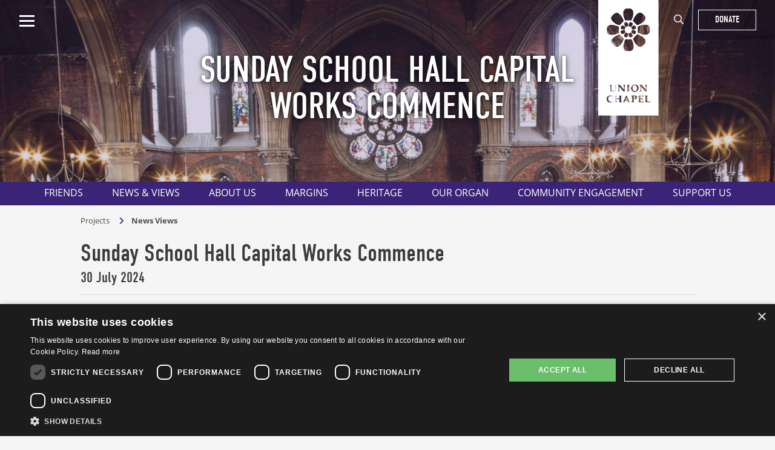

--- FILE ---
content_type: text/html; charset=UTF-8
request_url: https://unionchapel.org.uk/projects/news-views/sunday-school-hall-capital-works-commence
body_size: 8410
content:
<!DOCTYPE html>

<html lang="en">

  <head>

    <meta charset="utf-8">
    <meta name="X-UA-Compatible" content="IE=edge">
    <meta name="viewport" content="width=device-width, initial-scale=1">

    
    <title>Sunday School Hall Capital Works Commence | News | Union Chapel</title>
    <meta name="description" content="Union Chapel is a church, live entertainment venue and charity drop-in centre for the homeless in Islington, London, England. Built in the late 19th century in the Gothic revival style, the church is Grade I-listed. It is at the top end of Upper Street, near Highbury Fields.">
    <meta name="keywords" content="Union, Chapel, church, venue, London, justice, Christianity, music, comedy, live, concert, show, event, homelessness, homeless, charity, entertainment, literature, poetry, gigs, folk, jazz, members, membership, standup, Islington, Highbury, nonconformist, culture, events, gig, choir, choirs, margins, architecture, heritage, history, organ, organist, hire, community, donate, fundraising, classical, Victorian, conservation, restoration, archive, activism, education, arts, Americana, blues, soul, neosoul, pop, cinema, film, films, movie, movies, screening, comedian, poverty, food, cafe, cultural, services, gothic, revival, story, stories, function, show, shows, concerts, performance, performances, recital, recitals, donation, fundraiser, dropin, marginalised, hardship, workshop, frontline, crisis, whatson, postrock, indie, lessons, school, programme">
    <meta name="copyright" content="Sunday School Hall Capital Works Commence | News | Union Chapel">
    <meta name="author" content="Union Chapel">
    <meta name="distribution" content="GLOBAL">
    <meta name="revisit-after" content="1 days">
    <meta name="robots" content="all, index, follow">
    <meta name="language" content="en-GB">
    <meta name="rating" content="Safe For Kids">
    <meta name="MSSmartTagsPreventParsing" content="true">
    <meta name="theme-color" content="">

    
    <link rel="canonical" href="https://unionchapel.org.uk/projects/news-views/sunday-school-hall-capital-works-commence">
    <link rel="shortcut icon" href="/favicon.ico" type="image/x-icon" />
    <link rel="apple-touch-icon" href="/apple-touch-icon.png" />
    <link rel="apple-touch-icon" sizes="57x57" href="/apple-touch-icon-57x57.png" />
    <link rel="apple-touch-icon" sizes="72x72" href="/apple-touch-icon-72x72.png" />
    <link rel="apple-touch-icon" sizes="76x76" href="/apple-touch-icon-76x76.png" />
    <link rel="apple-touch-icon" sizes="114x114" href="/apple-touch-icon-114x114.png" />
    <link rel="apple-touch-icon" sizes="120x120" href="/apple-touch-icon-120x120.png" />
    <link rel="apple-touch-icon" sizes="144x144" href="/apple-touch-icon-144x144.png" />
    <link rel="apple-touch-icon" sizes="152x152" href="/apple-touch-icon-152x152.png" />
    <link rel="apple-touch-icon" sizes="180x180" href="/apple-touch-icon-180x180.png" />

    <meta property="og:title" content="Union Chapel" />
    <meta property="og:type" content="1" />
    <meta property="og:url" content="https://unionchapel.org.uk/projects/news-views/sunday-school-hall-capital-works-commence" />
    <meta property="og:description" content="Union Chapel is a church, live entertainment venue and charity drop-in centre for the homeless in Islington, London, England. Built in the late 19th century in the Gothic revival style, the church is Grade I-listed. It is at the top end of Upper Street, near Highbury Fields." />
    <meta property="og:image" content="https://unionchapel.org.uk/https://s3.eu-west-2.amazonaws.com/cdn.unionchapel.org.uk/images/KE9F92~1.JPG" />
    
    <link rel="stylesheet" href="https://unpkg.com/swiper@6.5.0/swiper-bundle.min.css">
    
    <link href="https://unionchapel.org.uk/css/brkts.1.0.3.min.css?v=2" rel="stylesheet">

    <link rel="stylesheet" href="https://pro.fontawesome.com/releases/v5.14.0/css/all.css" integrity="sha384-VhBcF/php0Z/P5ZxlxaEx1GwqTQVIBu4G4giRWxTKOCjTxsPFETUDdVL5B6vYvOt" crossorigin="anonymous">

    <!-- For development use - remove on production
    <link href="https://unionchapel.org.uk/css/brkts.css?v=1766083972" rel="stylesheet"> -->
    <link rel="stylesheet" href="https://use.typekit.net/bzk3glo.css">

    <!-- HTML5 shim and Respond.js IE8 support of HTML5 elements and media queries -->
    <!--[if lt IE 9]>
      <script src="https://unionchapel.org.uk/js/libs/old-ie/html5shiv.js"></script>
      <script src="https://unionchapel.org.uk/js/libs/old-ie/respond.min.js"></script>
    <![endif]-->

    <script src="https://unionchapel.org.uk/js/fms.1.0.3.min.js" async></script>
    
    <!-- popper -->
    <script src="https://cdnjs.cloudflare.com/ajax/libs/popper.js/1.12.9/umd/popper.min.js" async></script>
    <!-- swiper -->
    <script src="https://unpkg.com/swiper@6.5.0/swiper-bundle.min.js"></script>
    
  
<!-- animsition.css -->
<link rel="stylesheet" href="/js/libs/animsition/css/animsition.min.css">
<!-- jQuery -->
<script src="https://ajax.googleapis.com/ajax/libs/jquery/1.11.0/jquery.min.js"></script>
<!-- animsition.js -->
<script src="/js/libs/animsition/js/animsition.min.js"></script>
    
    <!-- gsap -->
    <script src="https://cdnjs.cloudflare.com/ajax/libs/gsap/3.5.1/gsap.min.js"></script>
    <script src="https://cdnjs.cloudflare.com/ajax/libs/gsap/3.5.1/ScrollTrigger.min.js"></script>

    <!-- sharthis -->
    <script src='https://platform-api.sharethis.com/js/sharethis.js#property=5f6a12d45fda6d00123984e8&product=sop' async='async'></script>
    
    <!-- 3RD PARTY EMBEDS VIA FMS -->
    <!-- Google Tag Manager --><script>(function(w,d,s,l,i){w[l]=w[l]||[];w[l].push({'gtm.start':
new Date().getTime(),event:'gtm.js'});var f=d.getElementsByTagName(s)[0],
j=d.createElement(s),dl=l!='dataLayer'?'&l='+l:'';j.async=true;j.src=
'https://www.googletagmanager.com/gtm.js?id='+i+dl;f.parentNode.insertBefore(j,f);
})(window,document,'script','dataLayer','GTM-NWPFQWZ');</script><!-- End Google Tag Manager --><meta name="google-site-verification" content="DNyATLM4zTsmZaAhPbRRVTMgiYo8WS3D1ovSC8WhO0Q" /><meta name="facebook-domain-verification" content="72hy20a2jegqe1afitujpz7dyg2r2v" /> 
  </head>
  <!-- AUTODEPLOY -->

    
    <body class="venue news news-item full" data-barba="wrapper">
      <!-- 3RD PARTY EMBEDS VIA FMS -->
      <!-- Google Tag Manager (noscript) --><noscript><iframe src=https://www.googletagmanager.com/ns.html?id=GTM-NWPFQWZ height="0" width="0" style="display:none;visibility:hidden"></iframe></noscript> <script> window.addEventListener('load', function() { if (!stringEndsWith(window.location.pathname,'whats-on')) return; currentSearch = ""; try { initialiseOverride(); } catch (err) { console.log("err"); setTimeout(function () { initialiseOverride(); $('[data-filter-group="genre"] .dropdown-item').trigger("click"); }, 2000); } function initialiseOverride() { window.iso = getIsotopeInstance(); var isoPrototype = Object.getPrototypeOf(iso); isoPrototype._sort = function () { this.filteredItems.sort(newSortFunction); }; iso._sort(); $('[data-filter-group="genre"] .dropdown-item').trigger("click"); } $("form[action='https://unionchapel.org.uk/search']").submit(function (event) { event.preventDefault(); currentSearch = $("input[name='search']").val().toLowerCase(); filterByText(currentSearch); }); function newSortFunction(a, b) { date1 = $(a.element).attr("data-chron").replaceAll("-", ""); date2 = $(b.element).attr("data-chron").replaceAll("-", ""); return parseInt(date1) - parseInt(date2); } function filterByText(substring) { iso.arrange({ filter: function (index, itemElem) { var text = $(itemElem).find(".card-title").first().text().toLowerCase(); return text.includes(substring); } }); } function getIsotopeInstance() { var $grid = $('#items').isotope({}); var isoInstance = $grid.data('isotope'); return isoInstance; } function stringEndsWith(str, searchString) { if (searchString.length > str.length) return false; return str.substring(str.length - searchString.length) === searchString; } })</script>
      
  <header>
    <div class="container-fluid">
      <div class="row justify-content-between">
        <div class="col-6 col-md-3">
          <div class="pt-3 pt-md-2">
            <button class="navbar-toggle navbar-toggler" type="button" data-toggle="collapse" data-target=".navbar-collapse" aria-expanded="false" aria-label="Toggle navigation" id="navbar-toggle">
              <span class="sr-only">Toggle navigation</span>
              <span class="nav-toggle"><span></span></span>
            </button>
          </div>
        </div>
        <div class="col-6 col-md-9">
          
                      <div class="pr-5 logo_wrapper">
              <a href="../">
              <img src="/img/landing/logo-church.png" alt="Union Chapel" class="img-fluid" width="100" />
              </a>
            </div>
          
          <ul class="nav float-right justify-content-end text-right cta pt-3 pr-2 p-md-3">
            <!--
            <li class="nav-item"><a href="/account"><i class="fas fa-user"><span class="sr-only">Account</span></i></a></li>
            <li class="nav-item px-4"><a href="/basket"><i class="fas fa-shopping-basket"><span class="sr-only">Basket</span></i></a></li>
            -->
            <li class="nav-item pt-2 pt-md-1"><a href="/search"><i class="far fa-search"><span class="sr-only">Search</span></i></a></li>
                        <li class="nav-item ml-3 ml-md-4"><a href="/donate" class="btn btn-secondary">DONATE</a></li>
                      </ul>
        </div>
      </div>
    </div>
  </header>

  <nav id="overlay" role="navigation" title="navigation">
        <div class="nav_wrapper text-center">
      
            
        <div class="container-fluid px-md-5">
          <div class="row landing-row">  
                          <div class="col col-12">
                <a href="" class="toggle-0" style="text-decoration: none;">
                                  </a>
              </div>
                                          <div class="col col-12">
                <a href="/venue" class="toggle-1" style="text-decoration: none;">
                                    <h2 class="heading text-uppercase mb-4 mb-lg-5 h1">Venue & What's On</h2>
                                  </a>
              </div>
                                          <div class="col col-12">
                <a href="/projects" class="toggle-2" style="text-decoration: none;">
                                    <h2 class="heading text-uppercase mb-4 mb-lg-5 h1">Projects</h2>
                                  </a>
              </div>
                                          <div class="col col-12">
                <a href="/church" class="toggle-3" style="text-decoration: none;">
                                    <h2 class="heading text-uppercase mb-4 mb-lg-5 h1">Church</h2>
                                  </a>
              </div>
                                          <div class="col col-12">
                <a href="/projects/heritage/sunday-school-project" class="toggle-4" style="text-decoration: none;">
                                    <h2 class="heading text-uppercase mb-4 mb-lg-5 h1">Sunday School Stories</h2>
                                  </a>
              </div>
                                          <div class="col col-12">
                <a href="/projects/our-organ" class="toggle-5" style="text-decoration: none;">
                                    <h2 class="heading text-uppercase mb-4 mb-lg-5 h1">Our Organ</h2>
                                  </a>
              </div>
                                          <div class="col col-12">
                <a href="/projects/margins" class="toggle-6" style="text-decoration: none;">
                                    <h2 class="heading text-uppercase mb-4 mb-lg-5 h1">The Margins Project</h2>
                                  </a>
              </div>
                                          <div class="col col-12">
                <a href="https://mailchi.mp/unionchapel/subscribe" class="toggle-7" style="text-decoration: none;">
                                    <h2 class="heading text-uppercase mb-4 mb-lg-5 h1">Subscribe</h2>
                                  </a>
              </div>
                                          <div class="col col-12">
                <a href="/venue/accessibility" class="toggle-8" style="text-decoration: none;">
                                    <h2 class="heading text-uppercase mb-4 mb-lg-5 h1">Accessibility</h2>
                                  </a>
              </div>
                                          <div class="col col-12">
                <a href="/plan-your-visit" class="toggle-9" style="text-decoration: none;">
                                    <h2 class="heading text-uppercase mb-4 mb-lg-5 h1">Your Visit</h2>
                                  </a>
              </div>
                                          <div class="col col-12">
                <a href="/friends" class="toggle-11" style="text-decoration: none;">
                                    <h2 class="heading text-uppercase mb-4 mb-lg-5 h1">Friends of Union Chapel</h2>
                                  </a>
              </div>
                                          <div class="col col-12">
                <a href="/work-at-union-chapel" class="toggle-12" style="text-decoration: none;">
                                    <h2 class="heading text-uppercase mb-4 mb-lg-5 h1">Work With Us</h2>
                                  </a>
              </div>
                                          <div class="col col-12">
                <a href="/projects/support-us" class="toggle-13" style="text-decoration: none;">
                                    <h2 class="heading text-uppercase mb-4 mb-lg-5 h1">Support</h2>
                                  </a>
              </div>
                                      </div>
        </div>
        <div class="mx-auto">
                    <ul class='nav main-social justify-content-center'>
                        <li class='nav-item'>
                        <a data-pjax='#main' href='https://www.facebook.com/UniChapelChurch' class='nav-link  nav-facebook' target='_blank'>Facebook</a>
                        <li class='nav-item'>
                        <a data-pjax='#main' href='https://www.youtube.com/@UnionChapelChurchLondon' class='nav-link  nav-youtube' target='_blank'>YouTube</a>
                        <li class='nav-item'>
                        <a data-pjax='#main' href='https://www.instagram.com/unichapelchurch/' class='nav-link  nav-instagram' target='_blank'>Instagram</a></ul>                  </div>
      
    </div>
  </nav>


      <main role="main" id="wrapper">




            <div class="hero">
            <div class="container h-100">
                <div class="row align-items-center h-100 justify-content-center">
                    <div class="col-12 col-md-5 col-lg-6 col-xl-7 pt-5 pt-md-0">
                        <h2 class="text-center heading h1 title text-uppercase text-shadow">Sunday School Hall Capital Works Commence</h2>
                        <h4 class="text-center heading  text-uppercase text-shadow"></h2>
                    </div>
                </div>
            </div>
                        <div class="fullscreen background" style="background-image:url(&quot;https://s3.eu-west-2.amazonaws.com/cdn.unionchapel.org.uk/images/Homepage/Chapel%20interior%20Daniela%20Sbrsiny%201_1mb%20crop.jpg&quot;); opacity: .8;"></div>
        </div>
    
    <nav class="header_inner justify-content-between">
        <a class="w-100 text-center heading d-inline-block d-md-none text-white p-3 h6 m-0" data-toggle="collapse" href="#collapseMenu" role="button" aria-expanded="false" aria-controls="collapseMenu">
            MENU
        </a>
        <div class="collapse d-md-block" id="collapseMenu">
                            <ul class='nav drop-down justify-content-center sub_menu'>
                        <li class='nav-item'><ul class='nav justify-content-center'><li class='' ><a href='https://unionchapel.org.uk/projects/friends' class='nav-link'  aria-label='Click to view Friends'>Friends</a><li class='' ><a href='https://unionchapel.org.uk/projects/news-views' class='nav-link'  aria-label='Click to view News & Views'>News & Views</a><li class='' ><a href='https://unionchapel.org.uk/projects/about-us' class='nav-link'  aria-label='Click to view About Us'>About Us</a><li class='' ><a href='https://unionchapel.org.uk/projects/margins' class='nav-link'  aria-label='Click to view Margins'>Margins</a><li class='' ><a href='https://unionchapel.org.uk/projects/heritage' class='nav-link'  aria-label='Click to view Heritage'>Heritage</a><li class='' ><a href='https://unionchapel.org.uk/projects/our-organ' class='nav-link'  aria-label='Click to view Our Organ'>Our Organ</a><li class='' ><a href='https://unionchapel.org.uk/projects/community-engagement' class='nav-link'  aria-label='Click to view Community Engagement'>Community Engagement</a><li class='' ><a href='https://unionchapel.org.uk/projects/support-us' class='nav-link'  aria-label='Click to view Support Us'>Support Us</a></li></ul></li></ul>                    </div>
    </nav>





<section class="container mt-0" id="page">
    <div class="row justify-content-center">
      <div class="col col-12 col-md-11">
        
  <ol class='breadcrumb'><li><a href='https://unionchapel.org.uk/projects'>projects</a><i class='fas fa-chevron-right ml-3'></i></li><li><a href='https://unionchapel.org.uk/projects/news-views'>news views</a><i class='fas fa-chevron-right ml-3'></i></li></ol>
      </div>
    </div>
    <div class="row justify-content-center">
        <div class="col-12 col-md-11">
            <article class="reveal revealRight">
                <h2>Sunday School Hall Capital Works Commence</h2>
                <h4>30 July 2024</h4>
                <hr />
                <p>Capital Works on Union Chapel&rsquo;s <strong><a href="https://unionchapel.org.uk/sunday-school-stories-project">Sunday School Project</a></strong> have begun this July 2024 as we aim&nbsp;to open the Sunday School Hall space up to the public mid-late 2025 as a community hub for all and to extend our cultural and heritage offering through <strong><a href="https://unionchapel.org.uk/sunday-school-stories-project">Sunday School Stories</a></strong> activities and events.</p>                <p>The project will include essential repairs to the Grade II* listed Sunday School building, which has fallen into disrepair.&nbsp; Without urgent intervention, it would have faced further dilapidation. Thanks to a &pound;1,300,000 grant from The National Lottery Heritage Fund and National Lottery Players, the unique architecture and heritage of the building will be preserved and brought back to life for the community to use and for future generations.</p><p style="text-align: center;"><iframe align="middle" frameborder="0" height="255" scrolling="no" src="https://www.youtube.com/embed/Bx3geQmBgMw" width="400"></iframe></p><p>An additional grant of &pound;150K from City Bridge Foundation, London&rsquo;s biggest independent charity funder, has been given to ensure accessibility of the new space.</p><p>Together, the grants will enable Union Chapel to complete external and internal repairs to the Sunday School building, including a new roof and retrofitting works to improve the thermal performance of the building such as thermal insulation to the roof and floor and a more efficient heating system. There will also be improved accessibility for the space, including new wheelchair accessible facilities and a loop system and other essential renovations.</p><p><img alt="" src="https://s3.eu-west-2.amazonaws.com/cdn.unionchapel.org.uk/images/SSS%20hall%20%26%20cgi%202.png" style="width: 100%;" /></p><p>Award-winning Union Chapel began its life as a London music venue in 1992 and now boasts a global reputation. Some of the greatest artists of all time have taken to its stage - from the likes of Amy Winehouse, Adele and Michael Kiwanuka to U2, Damon Albarn, Elton John and Celeste. The space also doubles up as the heart of the Islington community with regular events, a frontline service for people experiencing crisis, and a place of worship.</p><p>The Sunday School has a huge collection of records, books, artefacts and memorabilia from the last 200 years. The collection is an untapped treasure trove of stories. It tells the tales of Nonconformist Christians and their 100-year journey from persecuted minority to being part of the establishment, as well as insights into the lives of real local people and their ambitions for a better world, and of Union Chapel&rsquo;s unique history as one of the UK&rsquo;s most respected music venues.</p><p>Union Chapel&rsquo;s Sunday School sits alongside the well-known Grade I listed Gothic Revival chapel designed by James Cubitt and is one of only a few remaining Akron plan halls. It was originally built in the 19th century to cater for a wide range of community activities including classes for 180 under-privileged children and was saved from demolition in the 1980s alongside the other buildings.&nbsp;</p><p>Once re-opened, it will be a vibrant lively community space &ndash; for workshops, events, activities, meetings, and an up close and personal music and arts programme, a perfectly intimate space for spoken word, acoustic sets and exhibitions; and a welcoming space for our local communities to thrive and grow.</p><p><a class="btn btn-primary" href="https://unionchapel.org.uk/sunday-school-stories-project">Learn More About Sunday School Stories and How You Can Get Involved</a></p><p>Union Chapel would like to thank the following supporters who have made the Sunday School Stories Project possible:</p><ul><li>The National Lottery Heritage Fund and National Lottery Players</li><li>Supported by City Bridge Foundation</li><li>The Clothworkers&rsquo; Foundation</li><li>Garfield Weston Foundation</li><li>The Wolfson Foundation</li><li>Foyle Foundation</li><li>Benefact Trust</li><li>National Churches Trust</li><li>The Rose Foundation</li><li>Friends of Union Chapel</li><li>Individual supporters</li></ul><p><img alt="" src="https://s3.eu-west-2.amazonaws.com/cdn.unionchapel.org.uk/images/Funders/SSS%20logostrip.png" style="width: 100%;" /></p>                
                <a href="https://unionchapel.org.uk/projects/news-views" class="btn btn-info mt-3 mb-3">‹ back</a>
            </article>
        </div>
    </div>
</section><div id="settings" 
		data-title="Union Chapel" 
    data-section="Sunday School Hall Capital Works Commence | News" 
    data-root_seo="" 
>    
</div></main><!-- #wrapper -->


<div class="FMSApp" data-init="CookieBar"></div>
<div id="visibilityCheck"></div>

<aside>
  <div class="mailer_wrapper text-white">
    <div class="container">
      <div class="row justify-content-center">
        <div class="col-11 col-md-11 pb-4 pt-5">
          
<div class="">
  
<p class="heading h3">SIGN UP TO OUR NEWSLETTER</p>
<p><strong>Sign up to receive marketing updates from Union Chapel. These emails include information about upcoming gigs and events and a little bit about the work these events support.</strong></p>

<div id="mailer" class="FMSConstructor" data-init="MailerForm">
  <div id="form">
    <form action="/api/mailer/add" method="post" id="subForm">
      <div>
        <label class="sr-only" for="fieldName">Name</label>
        <input id="fieldName" class="form-control border-input" name="cm-name" type="hidden" value="Sign up" placeholder="Full name..." />
      </div>
      <div class="mb-4">
        <label class="sr-only" for="fieldEmail">Email</label>
        <input id="fieldEmail" class="form-control light" name="" type="email" placeholder="Please enter your email address here" required />
      </div>
      <fieldset class="light mb-3">
        <div>
          <input id="18218920" name="cm-fo-dtdkkus[]" type="checkbox" value="Our fortnightly What’s On email about our upcoming events">
          <label for="18218920">&nbsp;Our fortnightly What’s On email about our upcoming events</label>
        </div>
        <div>
          <input id="18218921" name="cm-fo-dtdkkus[]" type="checkbox" value="Updates on what else is happening at Union Chapel">
          <label for="18218921">&nbsp;Updates on what else is happening at Union Chapel</label>
        </div>
      </fieldset>
      <button type="submit" class="btn btn-default float-right mb-2">Subscribe</button>
    </form>
  </div>
  <div id="error" class="state">
    <p>Sorry, there has been an error. Please <a href="#" id="retry">retry</a>.</p>
  </div>
  <div id="success" class="state">
    <p>Thank you for signing up to the Mailing List</p>
  </div>
</div>
  
</div>        </div>
      </div>
    </div>
  </div>
</aside>


<footer id="footer" class="pt-4">
  <div class="container">
    <div class="row justify-content-center">
      <div class="col-10 col-md-11">
        <div class="row justify-content-center">
          <div class="col-12 col-md-4 col-lg-3 col-xl-3 pb-2">
            <p class="heading h4" style="position: relative; left: -1.8rem;"><i class="fas fa-map-marker-alt"></i>&nbsp;&nbsp;FIND US</p>
            <p>Union Chapel<br />
19b Compton Terrace<br />
London<br />
N1 2UN<br />
<a href="https://unionchapel.org.uk/meet-the-team">Contact Us</a></p>          </div>
          <div class="col-12 col-md-5 col-lg-5 col-xl-5 pb-4">
            <p class="heading h4">QUICK LINKS</p>
            <ul class='nav main-footer'>
                        <li class='nav-item'>
                        <a data-pjax='#main' href='https://unionchapel.org.uk/plan-your-visit' class='nav-link  nav-plan-your-visit' >Plan your visit</a>
                        <li class='nav-item'>
                        <a data-pjax='#main' href='https://unionchapel.org.uk/membership' class='nav-link  nav-membership' >Membership</a>
                        <li class='nav-item'>
                        <a data-pjax='#main' href='https://unionchapel.org.uk/accessibility' class='nav-link  nav-accessibility' >Accessibility</a>
                        <li class='nav-item'>
                        <a data-pjax='#main' href='https://unionchapel.org.uk/about-our-venue' class='nav-link  nav-about-our-venue' >About Our Venue</a>
                        <li class='nav-item'>
                        <a data-pjax='#main' href='https://unionchapel.org.uk/work-at-union-chapel' class='nav-link  nav-work-at-union-chapel' >Work At Union Chapel</a>
                        <li class='nav-item'>
                        <a data-pjax='#main' href='https://unionchapel.org.uk/support-us' class='nav-link  nav-support-us' >Support Us</a>
                        <li class='nav-item'>
                        <a data-pjax='#main' href='https://mailchi.mp/unionchapel/subscribe' class='nav-link  nav-subscribe' target='_blank'>Subscribe</a>
                        <li class='nav-item'>
                        <a data-pjax='#main' href='https://unionchapel.org.uk/church-services' class='nav-link  nav-church-services' >Church Services</a>
                        <li class='nav-item'>
                        <a data-pjax='#main' href='https://unionchapel.org.uk/whats-on' class='nav-link  nav-whats-on' >What's On</a>
                        <li class='nav-item'>
                        <a data-pjax='#main' href='https://unionchapel.org.uk/terms-conditions' class='nav-link  nav-terms-conditions' >Terms & Conditions</a>
                        <li class='nav-item'>
                        <a data-pjax='#main' href='https://unionchapel.org.uk/team-governance' class='nav-link  nav-team-governance' >Team & Governance</a>
                        <li class='nav-item'>
                        <a data-pjax='#main' href='https://unionchapel.org.uk/privacy-cookies-policy' class='nav-link  nav-privacy-cookies-policy' >Privacy & Cookies Policy</a></ul>          </div>
          <div class="col-12 col-md-3 col-lg-4 col-xl-4">
            <p class="heading h4">FOLLOW US</p>
                          <ul class='nav main-social'>
                        <li class='nav-item'>
                        <a data-pjax='#main' href='https://www.facebook.com/UniChapelChurch' class='nav-link  nav-facebook' target='_blank'>Facebook</a>
                        <li class='nav-item'>
                        <a data-pjax='#main' href='https://www.youtube.com/@UnionChapelChurchLondon' class='nav-link  nav-youtube' target='_blank'>YouTube</a>
                        <li class='nav-item'>
                        <a data-pjax='#main' href='https://www.instagram.com/unichapelchurch/' class='nav-link  nav-instagram' target='_blank'>Instagram</a></ul>                      </div>
        </div>
      </div>
    </div>
  </div>
  <div class="sub-footer mt-5 pb-1">
    <div class="container-fluid">
      <div class="row">
        <div class="col-12 col-md-6">
          <div class="float-left copy mt-1 w-100">
            <ul class="nav list-inline small">
              <li class="nav-link">&copy; 2025&nbsp;Union Chapel</li>
              <li><ul class='nav list-inline'>
                        <li class='nav-item'>
                        <a data-pjax='#main' href='https://unionchapel.org.uk/terms-conditions' class='nav-link  nav-terms-conditions' >Terms & Conditions</a>
                        <li class='nav-item'>
                        <a data-pjax='#main' href='https://unionchapel.org.uk/privacy-cookies-policy' class='nav-link  nav-privacy-cookies-policy' >Privacy & Cookies Policy</a></ul></li>
            </ul>
          </div>
        </div>
        <div class="col-12 col-md-6">
          <div class="float-right credit mt-2">
            <div style="font-size: .7rem;">a <a href="https://www.pazaz.digital/" target="_blank" style="text-decoration: none; font-weight: bold; color: black">PAZAZ</a> site </div>          </div>
        </div>
      </div>
    </div>
  </div>
</footer>


<script>
  gsap.registerPlugin(ScrollTrigger);
  // REVEAL //
  gsap.utils.toArray(".revealIn").forEach(function(elem) {
    ScrollTrigger.create({
      trigger: elem,
      start: "top 90%",
      end: "bottom 10%",
      //markers: true,
      onEnter: function() {
        gsap.fromTo(
          elem, {
            x: 0,
            autoAlpha: 0
          }, {
            duration: 1.25,
            x: 0,
            autoAlpha: 1,
            ease: "power3",
            overwrite: "auto"
          }
        );
      },
      onLeave: function() {
        gsap.fromTo(elem, {
          autoAlpha: 1
        }, {
          autoAlpha: 0,
          overwrite: "auto"
        });
      },
      onEnterBack: function() {
        gsap.fromTo(
          elem, {
            x: 0,
            autoAlpha: 0
          }, {
            duration: 1.25,
            x: 0,
            autoAlpha: 1,
            ease: "power3",
            overwrite: "auto"
          }
        );
      },
      onLeaveBack: function() {
        gsap.fromTo(elem, {
          autoAlpha: 1
        }, {
          autoAlpha: 0,
          overwrite: "auto"
        });
      }
    });
  });

  gsap.utils.toArray(".revealLeft").forEach(function(elem) {
    ScrollTrigger.create({
      trigger: elem,
      start: "top 90%",
      end: "bottom 10%",
      //markers: true,
      onEnter: function() {
        gsap.fromTo(
          elem, {
            x: 50,
            autoAlpha: 0
          }, {
            duration: 1.25,
            x: 0,
            autoAlpha: 1,
            ease: "power3",
            overwrite: "auto"
          }
        );
      },
      onLeave: function() {
        gsap.fromTo(elem, {
          autoAlpha: 1
        }, {
          autoAlpha: 0,
          overwrite: "auto"
        });
      },
      onEnterBack: function() {
        gsap.fromTo(
          elem, {
            x: -50,
            autoAlpha: 0
          }, {
            duration: 1.25,
            x: 0,
            autoAlpha: 1,
            ease: "power3",
            overwrite: "auto"
          }
        );
      },
      onLeaveBack: function() {
        gsap.fromTo(elem, {
          autoAlpha: 1
        }, {
          autoAlpha: 0,
          overwrite: "auto"
        });
      }
    });
  });

  gsap.utils.toArray(".revealRight").forEach(function(elem) {
    ScrollTrigger.create({
      trigger: elem,
      start: "top 90%",
      end: "bottom 10%",
      //markers: true,
      onEnter: function() {
        gsap.fromTo(
          elem, {
            x: -50,
            autoAlpha: 0
          }, {
            duration: 1.25,
            x: 0,
            autoAlpha: 1,
            ease: "power1",
            overwrite: "auto"
          }
        );
      },
      onLeave: function() {
        gsap.fromTo(elem, {
          autoAlpha: 1
        }, {
          autoAlpha: 0,
          overwrite: "auto"
        });
      },
      onEnterBack: function() {
        gsap.fromTo(
          elem, {
            x: 50,
            autoAlpha: 0
          }, {
            duration: 1.25,
            x: 0,
            autoAlpha: 1,
            ease: "power1",
            overwrite: "auto"
          }
        );
      },
      onLeaveBack: function() {
        gsap.fromTo(elem, {
          autoAlpha: 1
        }, {
          autoAlpha: 0,
          overwrite: "auto"
        });
      }
    });
  });
</script>

<script type="text/javascript" src="/website/scripts/integrate.js"></script>

<!-- Analytics -->
<script defer src="https://static.cloudflareinsights.com/beacon.min.js/vcd15cbe7772f49c399c6a5babf22c1241717689176015" integrity="sha512-ZpsOmlRQV6y907TI0dKBHq9Md29nnaEIPlkf84rnaERnq6zvWvPUqr2ft8M1aS28oN72PdrCzSjY4U6VaAw1EQ==" data-cf-beacon='{"version":"2024.11.0","token":"c7faea1e452e44379f0238b78bc48016","r":1,"server_timing":{"name":{"cfCacheStatus":true,"cfEdge":true,"cfExtPri":true,"cfL4":true,"cfOrigin":true,"cfSpeedBrain":true},"location_startswith":null}}' crossorigin="anonymous"></script>
</body>

</html>

--- FILE ---
content_type: text/html; charset=UTF-8
request_url: https://unionchapel.org.uk/website/scripts/integrate.js
body_size: 5764
content:
<!DOCTYPE html>

<html lang="en">

  <head>

    <meta charset="utf-8">
    <meta name="X-UA-Compatible" content="IE=edge">
    <meta name="viewport" content="width=device-width, initial-scale=1">

    
    <title>Error | Union Chapel</title>
    <meta name="description" content="Union Chapel is a church, live entertainment venue and charity drop-in centre for the homeless in Islington, London, England. Built in the late 19th century in the Gothic revival style, the church is Grade I-listed. It is at the top end of Upper Street, near Highbury Fields.">
    <meta name="keywords" content="Union, Chapel, church, venue, London, justice, Christianity, music, comedy, live, concert, show, event, homelessness, homeless, charity, entertainment, literature, poetry, gigs, folk, jazz, members, membership, standup, Islington, Highbury, nonconformist, culture, events, gig, choir, choirs, margins, architecture, heritage, history, organ, organist, hire, community, donate, fundraising, classical, Victorian, conservation, restoration, archive, activism, education, arts, Americana, blues, soul, neosoul, pop, cinema, film, films, movie, movies, screening, comedian, poverty, food, cafe, cultural, services, gothic, revival, story, stories, function, show, shows, concerts, performance, performances, recital, recitals, donation, fundraiser, dropin, marginalised, hardship, workshop, frontline, crisis, whatson, postrock, indie, lessons, school, programme">
    <meta name="copyright" content="Error | Union Chapel">
    <meta name="author" content="Union Chapel">
    <meta name="distribution" content="GLOBAL">
    <meta name="revisit-after" content="1 days">
    <meta name="robots" content="all, index, follow">
    <meta name="language" content="en-GB">
    <meta name="rating" content="Safe For Kids">
    <meta name="MSSmartTagsPreventParsing" content="true">
    <meta name="theme-color" content="">

    
    <link rel="canonical" href="https://unionchapel.org.uk/website/scripts/integrate.js">
    <link rel="shortcut icon" href="/favicon.ico" type="image/x-icon" />
    <link rel="apple-touch-icon" href="/apple-touch-icon.png" />
    <link rel="apple-touch-icon" sizes="57x57" href="/apple-touch-icon-57x57.png" />
    <link rel="apple-touch-icon" sizes="72x72" href="/apple-touch-icon-72x72.png" />
    <link rel="apple-touch-icon" sizes="76x76" href="/apple-touch-icon-76x76.png" />
    <link rel="apple-touch-icon" sizes="114x114" href="/apple-touch-icon-114x114.png" />
    <link rel="apple-touch-icon" sizes="120x120" href="/apple-touch-icon-120x120.png" />
    <link rel="apple-touch-icon" sizes="144x144" href="/apple-touch-icon-144x144.png" />
    <link rel="apple-touch-icon" sizes="152x152" href="/apple-touch-icon-152x152.png" />
    <link rel="apple-touch-icon" sizes="180x180" href="/apple-touch-icon-180x180.png" />

    <meta property="og:title" content="Union Chapel" />
    <meta property="og:type" content="1" />
    <meta property="og:url" content="https://unionchapel.org.uk/website/scripts/integrate.js" />
    <meta property="og:description" content="Union Chapel is a church, live entertainment venue and charity drop-in centre for the homeless in Islington, London, England. Built in the late 19th century in the Gothic revival style, the church is Grade I-listed. It is at the top end of Upper Street, near Highbury Fields." />
    <meta property="og:image" content="https://unionchapel.org.uk/https://s3.eu-west-2.amazonaws.com/cdn.unionchapel.org.uk/images/KE9F92~1.JPG" />
    
    <link rel="stylesheet" href="https://unpkg.com/swiper@6.5.0/swiper-bundle.min.css">
    
    <link href="https://unionchapel.org.uk/css/brkts.1.0.3.min.css?v=2" rel="stylesheet">

    <link rel="stylesheet" href="https://pro.fontawesome.com/releases/v5.14.0/css/all.css" integrity="sha384-VhBcF/php0Z/P5ZxlxaEx1GwqTQVIBu4G4giRWxTKOCjTxsPFETUDdVL5B6vYvOt" crossorigin="anonymous">

    <!-- For development use - remove on production
    <link href="https://unionchapel.org.uk/css/brkts.css?v=1766083972" rel="stylesheet"> -->
    <link rel="stylesheet" href="https://use.typekit.net/bzk3glo.css">

    <!-- HTML5 shim and Respond.js IE8 support of HTML5 elements and media queries -->
    <!--[if lt IE 9]>
      <script src="https://unionchapel.org.uk/js/libs/old-ie/html5shiv.js"></script>
      <script src="https://unionchapel.org.uk/js/libs/old-ie/respond.min.js"></script>
    <![endif]-->

    <script src="https://unionchapel.org.uk/js/fms.1.0.3.min.js" async></script>
    
    <!-- popper -->
    <script src="https://cdnjs.cloudflare.com/ajax/libs/popper.js/1.12.9/umd/popper.min.js" async></script>
    <!-- swiper -->
    <script src="https://unpkg.com/swiper@6.5.0/swiper-bundle.min.js"></script>
    
  
<!-- animsition.css -->
<link rel="stylesheet" href="/js/libs/animsition/css/animsition.min.css">
<!-- jQuery -->
<script src="https://ajax.googleapis.com/ajax/libs/jquery/1.11.0/jquery.min.js"></script>
<!-- animsition.js -->
<script src="/js/libs/animsition/js/animsition.min.js"></script>
    
    <!-- gsap -->
    <script src="https://cdnjs.cloudflare.com/ajax/libs/gsap/3.5.1/gsap.min.js"></script>
    <script src="https://cdnjs.cloudflare.com/ajax/libs/gsap/3.5.1/ScrollTrigger.min.js"></script>

    <!-- sharthis -->
    <script src='https://platform-api.sharethis.com/js/sharethis.js#property=5f6a12d45fda6d00123984e8&product=sop' async='async'></script>
    
    <!-- 3RD PARTY EMBEDS VIA FMS -->
    <!-- Google Tag Manager --><script>(function(w,d,s,l,i){w[l]=w[l]||[];w[l].push({'gtm.start':
new Date().getTime(),event:'gtm.js'});var f=d.getElementsByTagName(s)[0],
j=d.createElement(s),dl=l!='dataLayer'?'&l='+l:'';j.async=true;j.src=
'https://www.googletagmanager.com/gtm.js?id='+i+dl;f.parentNode.insertBefore(j,f);
})(window,document,'script','dataLayer','GTM-NWPFQWZ');</script><!-- End Google Tag Manager --><meta name="google-site-verification" content="DNyATLM4zTsmZaAhPbRRVTMgiYo8WS3D1ovSC8WhO0Q" /><meta name="facebook-domain-verification" content="72hy20a2jegqe1afitujpz7dyg2r2v" /> 
  </head>
  <!-- AUTODEPLOY -->

    
    <body class=" page full" data-barba="wrapper">
      <!-- 3RD PARTY EMBEDS VIA FMS -->
      <!-- Google Tag Manager (noscript) --><noscript><iframe src=https://www.googletagmanager.com/ns.html?id=GTM-NWPFQWZ height="0" width="0" style="display:none;visibility:hidden"></iframe></noscript> <script> window.addEventListener('load', function() { if (!stringEndsWith(window.location.pathname,'whats-on')) return; currentSearch = ""; try { initialiseOverride(); } catch (err) { console.log("err"); setTimeout(function () { initialiseOverride(); $('[data-filter-group="genre"] .dropdown-item').trigger("click"); }, 2000); } function initialiseOverride() { window.iso = getIsotopeInstance(); var isoPrototype = Object.getPrototypeOf(iso); isoPrototype._sort = function () { this.filteredItems.sort(newSortFunction); }; iso._sort(); $('[data-filter-group="genre"] .dropdown-item').trigger("click"); } $("form[action='https://unionchapel.org.uk/search']").submit(function (event) { event.preventDefault(); currentSearch = $("input[name='search']").val().toLowerCase(); filterByText(currentSearch); }); function newSortFunction(a, b) { date1 = $(a.element).attr("data-chron").replaceAll("-", ""); date2 = $(b.element).attr("data-chron").replaceAll("-", ""); return parseInt(date1) - parseInt(date2); } function filterByText(substring) { iso.arrange({ filter: function (index, itemElem) { var text = $(itemElem).find(".card-title").first().text().toLowerCase(); return text.includes(substring); } }); } function getIsotopeInstance() { var $grid = $('#items').isotope({}); var isoInstance = $grid.data('isotope'); return isoInstance; } function stringEndsWith(str, searchString) { if (searchString.length > str.length) return false; return str.substring(str.length - searchString.length) === searchString; } })</script>
      
  <header>
    <div class="container-fluid">
      <div class="row justify-content-between">
        <div class="col-6 col-md-3">
          <div class="pt-3 pt-md-2">
            <button class="navbar-toggle navbar-toggler" type="button" data-toggle="collapse" data-target=".navbar-collapse" aria-expanded="false" aria-label="Toggle navigation" id="navbar-toggle">
              <span class="sr-only">Toggle navigation</span>
              <span class="nav-toggle"><span></span></span>
            </button>
          </div>
        </div>
        <div class="col-6 col-md-9">
          
                      <div class="pr-5 logo_wrapper">
              <a href="../">
              <img src="/img/landing/logo-church.png" alt="Union Chapel" class="img-fluid" width="100" />
              </a>
            </div>
          
          <ul class="nav float-right justify-content-end text-right cta pt-3 pr-2 p-md-3">
            <!--
            <li class="nav-item"><a href="/account"><i class="fas fa-user"><span class="sr-only">Account</span></i></a></li>
            <li class="nav-item px-4"><a href="/basket"><i class="fas fa-shopping-basket"><span class="sr-only">Basket</span></i></a></li>
            -->
            <li class="nav-item pt-2 pt-md-1"><a href="/search"><i class="far fa-search"><span class="sr-only">Search</span></i></a></li>
                        <li class="nav-item ml-3 ml-md-4"><a href="/donate" class="btn btn-secondary">DONATE</a></li>
                      </ul>
        </div>
      </div>
    </div>
  </header>

  <nav id="overlay" role="navigation" title="navigation">
        <div class="nav_wrapper text-center">
      
            
        <div class="container-fluid px-md-5">
          <div class="row landing-row">  
                          <div class="col col-12">
                <a href="" class="toggle-0" style="text-decoration: none;">
                                  </a>
              </div>
                                          <div class="col col-12">
                <a href="/venue" class="toggle-1" style="text-decoration: none;">
                                    <h2 class="heading text-uppercase mb-4 mb-lg-5 h1">Venue & What's On</h2>
                                  </a>
              </div>
                                          <div class="col col-12">
                <a href="/projects" class="toggle-2" style="text-decoration: none;">
                                    <h2 class="heading text-uppercase mb-4 mb-lg-5 h1">Projects</h2>
                                  </a>
              </div>
                                          <div class="col col-12">
                <a href="/church" class="toggle-3" style="text-decoration: none;">
                                    <h2 class="heading text-uppercase mb-4 mb-lg-5 h1">Church</h2>
                                  </a>
              </div>
                                          <div class="col col-12">
                <a href="/projects/heritage/sunday-school-project" class="toggle-4" style="text-decoration: none;">
                                    <h2 class="heading text-uppercase mb-4 mb-lg-5 h1">Sunday School Stories</h2>
                                  </a>
              </div>
                                          <div class="col col-12">
                <a href="/projects/our-organ" class="toggle-5" style="text-decoration: none;">
                                    <h2 class="heading text-uppercase mb-4 mb-lg-5 h1">Our Organ</h2>
                                  </a>
              </div>
                                          <div class="col col-12">
                <a href="/projects/margins" class="toggle-6" style="text-decoration: none;">
                                    <h2 class="heading text-uppercase mb-4 mb-lg-5 h1">The Margins Project</h2>
                                  </a>
              </div>
                                          <div class="col col-12">
                <a href="https://mailchi.mp/unionchapel/subscribe" class="toggle-7" style="text-decoration: none;">
                                    <h2 class="heading text-uppercase mb-4 mb-lg-5 h1">Subscribe</h2>
                                  </a>
              </div>
                                          <div class="col col-12">
                <a href="/venue/accessibility" class="toggle-8" style="text-decoration: none;">
                                    <h2 class="heading text-uppercase mb-4 mb-lg-5 h1">Accessibility</h2>
                                  </a>
              </div>
                                          <div class="col col-12">
                <a href="/plan-your-visit" class="toggle-9" style="text-decoration: none;">
                                    <h2 class="heading text-uppercase mb-4 mb-lg-5 h1">Your Visit</h2>
                                  </a>
              </div>
                                          <div class="col col-12">
                <a href="/friends" class="toggle-11" style="text-decoration: none;">
                                    <h2 class="heading text-uppercase mb-4 mb-lg-5 h1">Friends of Union Chapel</h2>
                                  </a>
              </div>
                                          <div class="col col-12">
                <a href="/work-at-union-chapel" class="toggle-12" style="text-decoration: none;">
                                    <h2 class="heading text-uppercase mb-4 mb-lg-5 h1">Work With Us</h2>
                                  </a>
              </div>
                                          <div class="col col-12">
                <a href="/projects/support-us" class="toggle-13" style="text-decoration: none;">
                                    <h2 class="heading text-uppercase mb-4 mb-lg-5 h1">Support</h2>
                                  </a>
              </div>
                                      </div>
        </div>
        <div class="mx-auto">
                    <ul class='nav main-social justify-content-center'>
                        <li class='nav-item'>
                        <a data-pjax='#main' href='https://www.facebook.com/UniChapelChurch' class='nav-link  nav-facebook' target='_blank'>Facebook</a>
                        <li class='nav-item'>
                        <a data-pjax='#main' href='https://www.youtube.com/@UnionChapelChurchLondon' class='nav-link  nav-youtube' target='_blank'>YouTube</a>
                        <li class='nav-item'>
                        <a data-pjax='#main' href='https://www.instagram.com/unichapelchurch/' class='nav-link  nav-instagram' target='_blank'>Instagram</a></ul>                  </div>
      
    </div>
  </nav>


      <main role="main" id="wrapper">




            <div class="hero">
            <div class="container h-100">
                <div class="row align-items-center h-100 justify-content-center">
                    <div class="col-12 col-md-5 col-lg-6 col-xl-7 pt-5 pt-md-0">
                        <h2 class="text-center heading h1 title text-uppercase text-shadow">Error</h2>
                        <h4 class="text-center heading  text-uppercase text-shadow"></h2>
                    </div>
                </div>
            </div>
                        <div class="fullscreen background" style="background-image:url(&quot;https://s3.eu-west-2.amazonaws.com/cdn.unionchapel.org.uk/images/Homepage/Chapel%20interior%20Daniela%20Sbrsiny%201_1mb%20crop.jpg&quot;); opacity: .8;"></div>
        </div>
    
    <nav class="header_inner justify-content-between">
        <a class="w-100 text-center heading d-inline-block d-md-none text-white p-3 h6 m-0" data-toggle="collapse" href="#collapseMenu" role="button" aria-expanded="false" aria-controls="collapseMenu">
            MENU
        </a>
        <div class="collapse d-md-block" id="collapseMenu">
                    </div>
    </nav>




<section id="page" class="container">
    <div class="row">
        <article class="col-12 py-5">
            <div class="text-center">
                <h1>404 Error</h1>
                                <!DOCTYPE html PUBLIC "-//W3C//DTD HTML 4.0 Transitional//EN" "http://www.w3.org/TR/REC-html40/loose.dtd">
<html><body><p>Oh no!<br>
The page you are looking for was not found.</p></body></html>
                <a href="/home" class="btn btn-primary btn-lg">Go to homepage</a>
            </div>
        </article>
    </div>
</section><div id="settings" 
		data-title="Union Chapel" 
    data-section="Error" 
    data-root_seo="" 
>    
</div></main><!-- #wrapper -->


<div class="FMSApp" data-init="CookieBar"></div>
<div id="visibilityCheck"></div>

<aside>
  <div class="mailer_wrapper text-white">
    <div class="container">
      <div class="row justify-content-center">
        <div class="col-11 col-md-11 pb-4 pt-5">
          
<div class="">
  
<p class="heading h3">SIGN UP TO OUR NEWSLETTER</p>
<p><strong>Sign up to receive marketing updates from Union Chapel. These emails include information about upcoming gigs and events and a little bit about the work these events support.</strong></p>

<div id="mailer" class="FMSConstructor" data-init="MailerForm">
  <div id="form">
    <form action="/api/mailer/add" method="post" id="subForm">
      <div>
        <label class="sr-only" for="fieldName">Name</label>
        <input id="fieldName" class="form-control border-input" name="cm-name" type="hidden" value="Sign up" placeholder="Full name..." />
      </div>
      <div class="mb-4">
        <label class="sr-only" for="fieldEmail">Email</label>
        <input id="fieldEmail" class="form-control light" name="" type="email" placeholder="Please enter your email address here" required />
      </div>
      <fieldset class="light mb-3">
        <div>
          <input id="18218920" name="cm-fo-dtdkkus[]" type="checkbox" value="Our fortnightly What’s On email about our upcoming events">
          <label for="18218920">&nbsp;Our fortnightly What’s On email about our upcoming events</label>
        </div>
        <div>
          <input id="18218921" name="cm-fo-dtdkkus[]" type="checkbox" value="Updates on what else is happening at Union Chapel">
          <label for="18218921">&nbsp;Updates on what else is happening at Union Chapel</label>
        </div>
      </fieldset>
      <button type="submit" class="btn btn-default float-right mb-2">Subscribe</button>
    </form>
  </div>
  <div id="error" class="state">
    <p>Sorry, there has been an error. Please <a href="#" id="retry">retry</a>.</p>
  </div>
  <div id="success" class="state">
    <p>Thank you for signing up to the Mailing List</p>
  </div>
</div>
  
</div>        </div>
      </div>
    </div>
  </div>
</aside>


<footer id="footer" class="pt-4">
  <div class="container">
    <div class="row justify-content-center">
      <div class="col-10 col-md-11">
        <div class="row justify-content-center">
          <div class="col-12 col-md-4 col-lg-3 col-xl-3 pb-2">
            <p class="heading h4" style="position: relative; left: -1.8rem;"><i class="fas fa-map-marker-alt"></i>&nbsp;&nbsp;FIND US</p>
            <p>Union Chapel<br />
19b Compton Terrace<br />
London<br />
N1 2UN<br />
<a href="https://unionchapel.org.uk/meet-the-team">Contact Us</a></p>          </div>
          <div class="col-12 col-md-5 col-lg-5 col-xl-5 pb-4">
            <p class="heading h4">QUICK LINKS</p>
            <ul class='nav main-footer'>
                        <li class='nav-item'>
                        <a data-pjax='#main' href='https://unionchapel.org.uk/plan-your-visit' class='nav-link  nav-plan-your-visit' >Plan your visit</a>
                        <li class='nav-item'>
                        <a data-pjax='#main' href='https://unionchapel.org.uk/membership' class='nav-link  nav-membership' >Membership</a>
                        <li class='nav-item'>
                        <a data-pjax='#main' href='https://unionchapel.org.uk/accessibility' class='nav-link  nav-accessibility' >Accessibility</a>
                        <li class='nav-item'>
                        <a data-pjax='#main' href='https://unionchapel.org.uk/about-our-venue' class='nav-link  nav-about-our-venue' >About Our Venue</a>
                        <li class='nav-item'>
                        <a data-pjax='#main' href='https://unionchapel.org.uk/work-at-union-chapel' class='nav-link  nav-work-at-union-chapel' >Work At Union Chapel</a>
                        <li class='nav-item'>
                        <a data-pjax='#main' href='https://unionchapel.org.uk/support-us' class='nav-link  nav-support-us' >Support Us</a>
                        <li class='nav-item'>
                        <a data-pjax='#main' href='https://mailchi.mp/unionchapel/subscribe' class='nav-link  nav-subscribe' target='_blank'>Subscribe</a>
                        <li class='nav-item'>
                        <a data-pjax='#main' href='https://unionchapel.org.uk/church-services' class='nav-link  nav-church-services' >Church Services</a>
                        <li class='nav-item'>
                        <a data-pjax='#main' href='https://unionchapel.org.uk/whats-on' class='nav-link  nav-whats-on' >What's On</a>
                        <li class='nav-item'>
                        <a data-pjax='#main' href='https://unionchapel.org.uk/terms-conditions' class='nav-link  nav-terms-conditions' >Terms & Conditions</a>
                        <li class='nav-item'>
                        <a data-pjax='#main' href='https://unionchapel.org.uk/team-governance' class='nav-link  nav-team-governance' >Team & Governance</a>
                        <li class='nav-item'>
                        <a data-pjax='#main' href='https://unionchapel.org.uk/privacy-cookies-policy' class='nav-link  nav-privacy-cookies-policy' >Privacy & Cookies Policy</a></ul>          </div>
          <div class="col-12 col-md-3 col-lg-4 col-xl-4">
            <p class="heading h4">FOLLOW US</p>
                          <ul class='nav main-social'>
                        <li class='nav-item'>
                        <a data-pjax='#main' href='https://www.facebook.com/UniChapelChurch' class='nav-link  nav-facebook' target='_blank'>Facebook</a>
                        <li class='nav-item'>
                        <a data-pjax='#main' href='https://www.youtube.com/@UnionChapelChurchLondon' class='nav-link  nav-youtube' target='_blank'>YouTube</a>
                        <li class='nav-item'>
                        <a data-pjax='#main' href='https://www.instagram.com/unichapelchurch/' class='nav-link  nav-instagram' target='_blank'>Instagram</a></ul>                      </div>
        </div>
      </div>
    </div>
  </div>
  <div class="sub-footer mt-5 pb-1">
    <div class="container-fluid">
      <div class="row">
        <div class="col-12 col-md-6">
          <div class="float-left copy mt-1 w-100">
            <ul class="nav list-inline small">
              <li class="nav-link">&copy; 2025&nbsp;Union Chapel</li>
              <li><ul class='nav list-inline'>
                        <li class='nav-item'>
                        <a data-pjax='#main' href='https://unionchapel.org.uk/terms-conditions' class='nav-link  nav-terms-conditions' >Terms & Conditions</a>
                        <li class='nav-item'>
                        <a data-pjax='#main' href='https://unionchapel.org.uk/privacy-cookies-policy' class='nav-link  nav-privacy-cookies-policy' >Privacy & Cookies Policy</a></ul></li>
            </ul>
          </div>
        </div>
        <div class="col-12 col-md-6">
          <div class="float-right credit mt-2">
            <div style="font-size: .7rem;">a <a href="https://www.pazaz.digital/" target="_blank" style="text-decoration: none; font-weight: bold; color: black">PAZAZ</a> site </div>          </div>
        </div>
      </div>
    </div>
  </div>
</footer>


<script>
  gsap.registerPlugin(ScrollTrigger);
  // REVEAL //
  gsap.utils.toArray(".revealIn").forEach(function(elem) {
    ScrollTrigger.create({
      trigger: elem,
      start: "top 90%",
      end: "bottom 10%",
      //markers: true,
      onEnter: function() {
        gsap.fromTo(
          elem, {
            x: 0,
            autoAlpha: 0
          }, {
            duration: 1.25,
            x: 0,
            autoAlpha: 1,
            ease: "power3",
            overwrite: "auto"
          }
        );
      },
      onLeave: function() {
        gsap.fromTo(elem, {
          autoAlpha: 1
        }, {
          autoAlpha: 0,
          overwrite: "auto"
        });
      },
      onEnterBack: function() {
        gsap.fromTo(
          elem, {
            x: 0,
            autoAlpha: 0
          }, {
            duration: 1.25,
            x: 0,
            autoAlpha: 1,
            ease: "power3",
            overwrite: "auto"
          }
        );
      },
      onLeaveBack: function() {
        gsap.fromTo(elem, {
          autoAlpha: 1
        }, {
          autoAlpha: 0,
          overwrite: "auto"
        });
      }
    });
  });

  gsap.utils.toArray(".revealLeft").forEach(function(elem) {
    ScrollTrigger.create({
      trigger: elem,
      start: "top 90%",
      end: "bottom 10%",
      //markers: true,
      onEnter: function() {
        gsap.fromTo(
          elem, {
            x: 50,
            autoAlpha: 0
          }, {
            duration: 1.25,
            x: 0,
            autoAlpha: 1,
            ease: "power3",
            overwrite: "auto"
          }
        );
      },
      onLeave: function() {
        gsap.fromTo(elem, {
          autoAlpha: 1
        }, {
          autoAlpha: 0,
          overwrite: "auto"
        });
      },
      onEnterBack: function() {
        gsap.fromTo(
          elem, {
            x: -50,
            autoAlpha: 0
          }, {
            duration: 1.25,
            x: 0,
            autoAlpha: 1,
            ease: "power3",
            overwrite: "auto"
          }
        );
      },
      onLeaveBack: function() {
        gsap.fromTo(elem, {
          autoAlpha: 1
        }, {
          autoAlpha: 0,
          overwrite: "auto"
        });
      }
    });
  });

  gsap.utils.toArray(".revealRight").forEach(function(elem) {
    ScrollTrigger.create({
      trigger: elem,
      start: "top 90%",
      end: "bottom 10%",
      //markers: true,
      onEnter: function() {
        gsap.fromTo(
          elem, {
            x: -50,
            autoAlpha: 0
          }, {
            duration: 1.25,
            x: 0,
            autoAlpha: 1,
            ease: "power1",
            overwrite: "auto"
          }
        );
      },
      onLeave: function() {
        gsap.fromTo(elem, {
          autoAlpha: 1
        }, {
          autoAlpha: 0,
          overwrite: "auto"
        });
      },
      onEnterBack: function() {
        gsap.fromTo(
          elem, {
            x: 50,
            autoAlpha: 0
          }, {
            duration: 1.25,
            x: 0,
            autoAlpha: 1,
            ease: "power1",
            overwrite: "auto"
          }
        );
      },
      onLeaveBack: function() {
        gsap.fromTo(elem, {
          autoAlpha: 1
        }, {
          autoAlpha: 0,
          overwrite: "auto"
        });
      }
    });
  });
</script>

<script type="text/javascript" src="/website/scripts/integrate.js"></script>

<!-- Analytics -->
</body>

</html>

--- FILE ---
content_type: application/javascript; charset=utf-8
request_url: https://unionchapel.org.uk/js/constructors/production/CookieBar.min.js
body_size: -49
content:
function CookieBar(){var o=this;this.timeout,this.preprocess=function(){if(!window.jQuery)return o.timeout=setTimeout(o.preprocess,500),!1;clearTimeout(o.timeout),o.process()},this.process=function(){if("function"==typeof jQuery&&"function"==typeof yepnope)try{o.loadDependencies()}catch(o){console.log(o)}},this.loadDependencies=function(){yepnope([{load:["https://s3-eu-west-1.amazonaws.com/feast.cdn/js/libs/feast.cookie/cookiecuttr.min.css","https://s3-eu-west-1.amazonaws.com/feast.cdn/js/libs/feast.cookie/feast.cookie.min.js"],complete:o.cookieBar}])},this.cookieBar=function(){if("function"==typeof $.cookieCuttr)try{$.cookieCuttr({cookieAnalytics:!1,cookiePolicyLink:"/privacy-cookies-policy",cookieAcceptButtonText:"Accept and continue &raquo;",cookieMessage:'This site requires cookies to operate, please read our <a href="{{cookiePolicyLink}}" title="read about our cookies">Privacy & Cookie Policy</a>'})}catch(o){console.log(o)}else setTimeout(o.cookieBar,500)},this.preprocess()}

--- FILE ---
content_type: text/plain
request_url: https://www.google-analytics.com/j/collect?v=1&_v=j102&a=451608285&t=pageview&_s=1&dl=https%3A%2F%2Funionchapel.org.uk%2Fprojects%2Fnews-views%2Fsunday-school-hall-capital-works-commence&ul=en-us%40posix&dt=Sunday%20School%20Hall%20Capital%20Works%20Commence%20%7C%20News%20%7C%20Union%20Chapel&sr=1280x720&vp=1280x720&_u=YGBACEATBAAAACAAI~&jid=869893105&gjid=2053264038&cid=765488006.1766083974&tid=UA-7225978-1&_gid=1508762713.1766083974&_r=1&_slc=1&gtm=45He5ca1n81NWPFQWZv830523123za200zd830523123&gcd=13l3l3l3l1l1&dma=0&tag_exp=103116026~103200004~104527906~104528500~104684208~104684211~105391252~115583767~115616986~115938466~115938469~116184927~116184929~116251938~116251940&z=1110575271
body_size: -451
content:
2,cG-LF2BB318PR